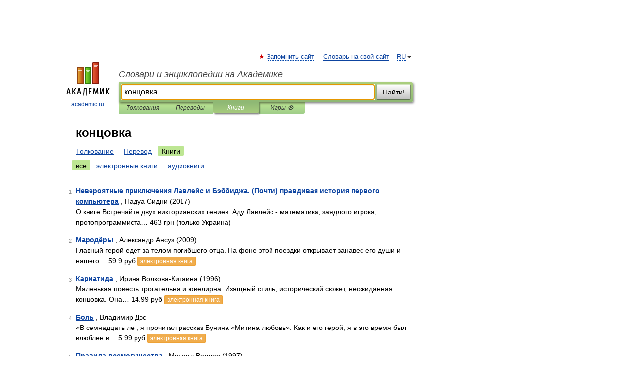

--- FILE ---
content_type: application/javascript; charset=utf-8
request_url: https://fundingchoicesmessages.google.com/f/AGSKWxXuh7J3WOMtnwSiuH1DxoqNZsWtZqIo78RIIS3BD934_MtqB7p4KPOpJTOPprsiUzQWBJA2D80mRIMYgaDqF-c8UqN3b4M4UWI3CgQKDd6ouN1dHXX25tW9RYxj2uf2lAhFViaekISUN4a525Fwa-_zw4SlfpQmG57HhcrqTtp2W1Kt5jZKFIBZeWE7/_/ad-engine._displayad_/ad/banner?/fimserve.-side-ad-
body_size: -1284
content:
window['74d22213-cef7-4276-aa09-457c015fb3be'] = true;